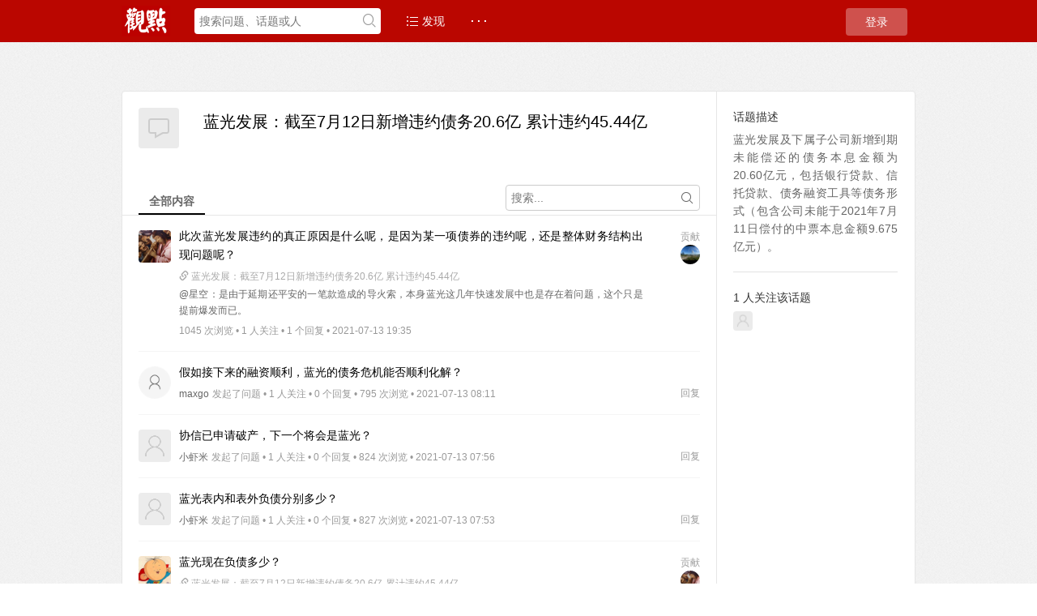

--- FILE ---
content_type: text/html; charset=UTF-8
request_url: https://groupchat.guandian.cn/?/topic/%E8%93%9D%E5%85%89%E5%8F%91%E5%B1%95%EF%BC%9A%E6%88%AA%E8%87%B37%E6%9C%8812%E6%97%A5%E6%96%B0%E5%A2%9E%E8%BF%9D%E7%BA%A6%E5%80%BA%E5%8A%A120.6%E4%BA%BF+%E7%B4%AF%E8%AE%A1%E8%BF%9D%E7%BA%A645.44%E4%BA%BF
body_size: 7394
content:
<!DOCTYPE html>
<html>
<head>
<meta content="text/html;charset=utf-8" http-equiv="Content-Type" />
<meta content="width=device-width, initial-scale=1.0, maximum-scale=1.0, user-scalable=no" name="viewport" />
<meta http-equiv="X-UA-Compatible" content="IE=edge,Chrome=1" />
<meta name="renderer" content="webkit" />
<title>蓝光发展：截至7月12日新增违约债务20.6亿 累计违约45.44亿 - 观点学徒问答</title>
<meta name="keywords" content="蓝光发展：截至7月12日新增违约债务20.6亿 累计违约45.44亿" />
<meta name="description" content="蓝光发展及下属子公司新增到期未能偿还的债务本息金额为20.60亿元，包括银行贷款、信托贷款、债务融资工具等债务形式（包含公司未能于2021年7月11日偿付的中票本息金额9.675亿元）。"  />
<base href="https://groupchat.guandian.cn/?/" /><!--[if IE]></base><![endif]-->
<link href="https://groupchat.guandian.cn/static/css/default/img/favicon.ico?v=20160523" rel="shortcut icon" type="image/x-icon" />

<link rel="stylesheet" type="text/css" href="https://groupchat.guandian.cn/static/css/bootstrap.css" />
<link rel="stylesheet" type="text/css" href="https://groupchat.guandian.cn/static/css/icon.css" />

<link href="https://groupchat.guandian.cn/static/css/default/common.css?v=20160523" rel="stylesheet" type="text/css" />
<link href="https://groupchat.guandian.cn/static/css/default/link.css?v=20160523" rel="stylesheet" type="text/css" />
<link href="https://groupchat.guandian.cn/static/js/plug_module/style.css?v=20160523" rel="stylesheet" type="text/css" />


<script type="text/javascript">
	var _6DC002C082BA958613C34BB8AD2ED857="";
	var G_POST_HASH=_6DC002C082BA958613C34BB8AD2ED857;
	var G_INDEX_SCRIPT = "?/";
	var G_SITE_NAME = "观点学徒问答";
	var G_BASE_URL = "https://groupchat.guandian.cn/?";
	var G_STATIC_URL = "https://groupchat.guandian.cn/static";
	var G_UPLOAD_URL = "http://groupchat.guandian.cn/uploads";
	var G_USER_ID = "";
	var G_USER_NAME = "";
	var G_UPLOAD_ENABLE = "N";
	var G_UNREAD_NOTIFICATION = 0;
	var G_NOTIFICATION_INTERVAL = 100000;
	var G_CAN_CREATE_TOPIC = "";
	var G_ADVANCED_EDITOR_ENABLE = "Y";
	var FILE_TYPES = "jpg,jpeg,png,gif,zip";


	</script>
<script src="https://groupchat.guandian.cn/static/js/jquery.2.js?v=20160523" type="text/javascript"></script>
<script src="https://groupchat.guandian.cn/static/js/jquery.form.js?v=20160523" type="text/javascript"></script>
<script src="https://groupchat.guandian.cn/static/js/plug_module/plug-in_module.js?v=20160523" type="text/javascript"></script>
<script src="https://groupchat.guandian.cn/static/js/aws.js?v=20160523" type="text/javascript"></script>
<script src="https://groupchat.guandian.cn/static/js/aw_template.js?v=20160523" type="text/javascript"></script>
<script src="https://groupchat.guandian.cn/static/js/app.js?v=20160523" type="text/javascript"></script>
<script type="text/javascript" src="https://groupchat.guandian.cn/static/js/compatibility.js"></script>
<!--[if lte IE 8]>
	<script type="text/javascript" src="https://groupchat.guandian.cn/static/js/respond.js"></script>
<![endif]-->
</head>
<noscript unselectable="on" id="noscript">
    <div class="aw-404 aw-404-wrap container">
        <img src="https://groupchat.guandian.cn/static/common/no-js.jpg">
        <p>你的浏览器禁用了JavaScript, 请开启后刷新浏览器获得更好的体验!</p>
    </div>
</noscript>
<body>
	<div class="aw-top-menu-wrap">
		<div class="container">
			<!-- logo -->
			<div class="aw-logo hidden-xs">
				<!-- <a href="https://groupchat.guandian.cn"></a> -->
				<a href="https://www.guandian.cn"></a>
			</div>
			<!-- end logo -->
			<!-- 搜索框 -->
			<div class="aw-search-box  hidden-xs hidden-sm">
				<form class="navbar-search" action="https://groupchat.guandian.cn/?/search/" id="global_search_form" method="post">
					<input class="form-control search-query" type="text" placeholder="搜索问题、话题或人" autocomplete="off" name="q" id="aw-search-query" />
					<span title="搜索" id="global_search_btns" onClick="$('#global_search_form').submit();"><i class="icon icon-search"></i></span>
					<div class="aw-dropdown">
						<div class="mod-body">
							<p class="title">输入关键字进行搜索</p>
							<ul class="aw-dropdown-list collapse"></ul>
							<p class="search"><span>搜索:</span><a onClick="$('#global_search_form').submit();"></a></p>
						</div>
						<div class="mod-footer">
							<a href="https://groupchat.guandian.cn/?/publish" onClick="$('#header_publish').click();" class="pull-right btn btn-mini btn-success publish">发起问题</a>
						</div>
					</div>
				</form>
			</div>
			<!-- end 搜索框 -->
			<!-- 导航 -->
			<div class="aw-top-nav navbar">
				<div class="navbar-header">
				  <button  class="navbar-toggle pull-left">
					<span class="icon-bar"></span>
					<span class="icon-bar"></span>
					<span class="icon-bar"></span>
				  </button>
				</div>
				<nav role="navigation" class="collapse navbar-collapse bs-navbar-collapse">
				  <ul class="nav navbar-nav">
										<li><a href="https://groupchat.guandian.cn" class=""><i class="icon icon-list"></i> 发现</a></li>

					<!-- <li><a href="https://groupchat.guandian.cn/?/question/" class="">问题</a></li>

					<li><a href="https://groupchat.guandian.cn/?/article/" class="">文章</a></li> -->

					<!-- <li><a href="https://groupchat.guandian.cn/?/topic/" class="active"><i class="icon icon-topic"></i> 话题</a></li> -->
															<li>
						<a style="font-weight:bold;">· · ·</a>
						<div class="dropdown-list pull-right">
							<ul id="extensions-nav-list">
																							</ul>
						</div>
					</li>
				  </ul>
				</nav>
			</div>
			<!-- end 导航 -->
			<!-- 用户栏 -->
			<div class="aw-user-nav">
				<!-- 登陆&注册栏 -->
									<a class="login btn btn-normal btn-primary" href="https://groupchat.guandian.cn/?/account/login/">登录</a>
													<!-- end 登陆&注册栏 -->
			</div>
			<!-- end 用户栏 -->
			<!-- 发起 -->
						<!-- end 发起 -->
		</div>
	</div>
	

<div class="aw-container-wrap">
	<div class="container">
		<div class="row">
			<div class="col-sm-12">
				<div class="aw-global-tips">
									</div>
			</div>
		</div>
	</div>

	<div class="container">
		<div class="row">
			<div class="aw-content-wrap clearfix">
				<div class="col-sm-12 col-md-9 aw-main-content">
					<div class="aw-mod aw-topic-detail-title">
						<div class="mod-body">
							<img src="https://groupchat.guandian.cn/static/common/topic-mid-img.png" alt="蓝光发展：截至7月12日新增违约债务20.6亿 累计违约45.44亿" />
							<h2 class="pull-left"><a href="https://www.guandian.cn/api.php?op=get_article_url&id=266173" target=_blank>蓝光发展：截至7月12日新增违约债务20.6亿 累计违约45.44亿</a> </h2>
							<div class="aw-topic-operate text-color-999">
															</div>
						</div>
					</div>

					<div class="aw-mod aw-topic-list-mod">
						<div class="mod-head">
							<div class="tabbable">
								<!-- tab 切换 -->
								<ul class="nav nav-tabs aw-nav-tabs hidden-xs">
									<li class="active"><a href="#all" data-toggle="tab">全部内容</a></li>
<!--**
									<li><a href="#best_answers" data-toggle="tab">精华</a></li>
																		<li><a href="#recommend" data-toggle="tab">推荐</a></li>
																											<li><a href="#questions" data-toggle="tab">问题</a></li>
																											<li><a href="#favorite" id="i_favorite" data-toggle="tab" style="display:none">我的收藏</a></li>

									<li><a href="#about" id="i_about" data-toggle="tab">关于话题</a></li>
**-->
									<div class="aw-search-bar pull-right hidden-xs">
										<i class="icon icon-search"></i>
										<input type="text" id="question-input" class="search-query form-control" placeholder="搜索...">
										<div class="aw-dropdown">
											<p class="title">没有找到相关结果</p>
											<ul class="aw-dropdown-list"></ul>
										</div>
									</div>
								</ul>
								<!-- end tab 切换 -->
							</div>
						</div>

						<div class="mod-body">
							<!-- tab 切换内容 -->
							<div class="tab-content">
								<div class="tab-pane active" id="all">
									<!-- 推荐问题 -->
																		<!-- end 推荐问题 -->
									<div class="aw-mod">
										<div class="mod-body">
											<div class="aw-common-list" id="c_all_list">
												

<div class="aw-item " data-topic-id="13483,">
	<a class="aw-user-name hidden-xs" data-id="5528" href="https://groupchat.guandian.cn/?/people/小衡" rel="nofollow" style="width:40px;"><img src="http://groupchat.guandian.cn/uploads/avatar/000/00/55/28_avatar_max.jpg" alt="" /></a>	<div class="aw-question-content">
		<h4>
						<a href="https://groupchat.guandian.cn/?/question/38389">此次蓝光发展违约的真正原因是什么呢，是因为某一项债券的违约呢，还是整体财务结构出现问题呢？</a>
					</h4>

				<h4><span class="topic-tag"><a href="http://groupchat.guandian.cn/?/topic/%E8%93%9D%E5%85%89%E5%8F%91%E5%B1%95%EF%BC%9A%E6%88%AA%E8%87%B37%E6%9C%8812%E6%97%A5%E6%96%B0%E5%A2%9E%E8%BF%9D%E7%BA%A6%E5%80%BA%E5%8A%A120.6%E4%BA%BF+%E7%B4%AF%E8%AE%A1%E8%BF%9D%E7%BA%A645.44%E4%BA%BF" class="text" style="padding-left:0;"><i class="glyphicon glyphicon-link"></i> 蓝光发展：截至7月12日新增违约债务20.6亿 累计违约45.44亿</a></span></h4>
		<h4 style="clear:both;font-size:12px;"><a href="https://groupchat.guandian.cn/?/people/星空" class="aw-user-name" data-id="167">@星空</a>：是由于延期还平安的一笔款造成的导火索，本身蓝光这几年快速发展中也是存在着问题，这个只是提前爆发而已。</h4>
		
				<div class="pull-right hidden-xs contribute">
			<span class="pull-right text-color-999">贡献</span>
		    		    <a class="aw-user-name" data-id="167" href="https://groupchat.guandian.cn/?/people/星空" rel="nofollow"><img src="http://groupchat.guandian.cn/uploads/avatar/000/00/01/67_avatar_mid.jpg" alt="" /></a>
		    		</div>
		
		<p>
												
				<span class="text-color-999">1045 次浏览 • 1 人关注 • 1 个回复 • 2021-07-13 19:35				</span>
									<span class="text-color-999 related-topic collapse"> • 来自相关话题</span>
		</p>

			</div>
</div>
<div class="aw-item active" data-topic-id="13483,">
	<a class="aw-user-name hidden-xs" data-id="5538" href="https://groupchat.guandian.cn/?/people/maxgo" rel="nofollow" style="width:40px;"><img src="http://groupchat.guandian.cn/uploads/avatar/000/00/55/38_avatar_max.jpg" alt="" /></a>	<div class="aw-question-content">
		<h4>
						<a href="https://groupchat.guandian.cn/?/question/38387">假如接下来的融资顺利，蓝光的债务危机能否顺利化解？</a>
					</h4>

		
				<a href="https://groupchat.guandian.cn/?/question/38387#!answer_form" class="pull-right text-color-999">回复</a>
		
		<p>
																<a href="https://groupchat.guandian.cn/?/people/maxgo" class="aw-user-name">maxgo</a>				<span class="text-color-999">发起了问题 • 1 人关注 • 0 个回复 • 795 次浏览 • 2021-07-13 08:11				</span>
									<span class="text-color-999 related-topic collapse"> • 来自相关话题</span>
		</p>

			</div>
</div>
<div class="aw-item active" data-topic-id="13483,">
	<a class="aw-user-name hidden-xs" data-id="83" href="https://groupchat.guandian.cn/?/people/小虾米" rel="nofollow" style="width:40px;"><img src="https://groupchat.guandian.cn/static/common/avatar-max-img.png" alt="" /></a>	<div class="aw-question-content">
		<h4>
						<a href="https://groupchat.guandian.cn/?/question/38386">协信已申请破产，下一个将会是蓝光？</a>
					</h4>

		
				<a href="https://groupchat.guandian.cn/?/question/38386#!answer_form" class="pull-right text-color-999">回复</a>
		
		<p>
																<a href="https://groupchat.guandian.cn/?/people/小虾米" class="aw-user-name">小虾米</a>				<span class="text-color-999">发起了问题 • 1 人关注 • 0 个回复 • 824 次浏览 • 2021-07-13 07:56				</span>
									<span class="text-color-999 related-topic collapse"> • 来自相关话题</span>
		</p>

			</div>
</div>
<div class="aw-item active" data-topic-id="13483,">
	<a class="aw-user-name hidden-xs" data-id="83" href="https://groupchat.guandian.cn/?/people/小虾米" rel="nofollow" style="width:40px;"><img src="https://groupchat.guandian.cn/static/common/avatar-max-img.png" alt="" /></a>	<div class="aw-question-content">
		<h4>
						<a href="https://groupchat.guandian.cn/?/question/38385">蓝光表内和表外负债分别多少？</a>
					</h4>

		
				<a href="https://groupchat.guandian.cn/?/question/38385#!answer_form" class="pull-right text-color-999">回复</a>
		
		<p>
																<a href="https://groupchat.guandian.cn/?/people/小虾米" class="aw-user-name">小虾米</a>				<span class="text-color-999">发起了问题 • 1 人关注 • 0 个回复 • 827 次浏览 • 2021-07-13 07:53				</span>
									<span class="text-color-999 related-topic collapse"> • 来自相关话题</span>
		</p>

			</div>
</div>
<div class="aw-item " data-topic-id="13483,">
	<a class="aw-user-name hidden-xs" data-id="3149" href="https://groupchat.guandian.cn/?/people/自由在高处" rel="nofollow" style="width:40px;"><img src="http://groupchat.guandian.cn/uploads/avatar/000/00/31/49_avatar_max.jpg" alt="" /></a>	<div class="aw-question-content">
		<h4>
						<a href="https://groupchat.guandian.cn/?/question/38375">蓝光现在负债多少？</a>
					</h4>

				<h4><span class="topic-tag"><a href="http://groupchat.guandian.cn/?/topic/%E8%93%9D%E5%85%89%E5%8F%91%E5%B1%95%EF%BC%9A%E6%88%AA%E8%87%B37%E6%9C%8812%E6%97%A5%E6%96%B0%E5%A2%9E%E8%BF%9D%E7%BA%A6%E5%80%BA%E5%8A%A120.6%E4%BA%BF+%E7%B4%AF%E8%AE%A1%E8%BF%9D%E7%BA%A645.44%E4%BA%BF" class="text" style="padding-left:0;"><i class="glyphicon glyphicon-link"></i> 蓝光发展：截至7月12日新增违约债务20.6亿 累计违约45.44亿</a></span></h4>
		<h4 style="clear:both;font-size:12px;"><a href="https://groupchat.guandian.cn/?/people/小衡" class="aw-user-name" data-id="5528">@小衡</a>：最新一期报告显示，蓝光发展的负债合计为2194.2亿元，资产负债率为82.35%</h4>
		
				<div class="pull-right hidden-xs contribute">
			<span class="pull-right text-color-999">贡献</span>
		    		    <a class="aw-user-name" data-id="5528" href="https://groupchat.guandian.cn/?/people/小衡" rel="nofollow"><img src="http://groupchat.guandian.cn/uploads/avatar/000/00/55/28_avatar_mid.jpg" alt="" /></a>
		    		</div>
		
		<p>
												
				<span class="text-color-999">1108 次浏览 • 1 人关注 • 1 个回复 • 2021-07-13 13:36				</span>
									<span class="text-color-999 related-topic collapse"> • 来自相关话题</span>
		</p>

			</div>
</div>
<div class="aw-item " data-topic-id="13483,">
	<a class="aw-user-name hidden-xs" data-id="110" href="https://groupchat.guandian.cn/?/people/chengg2" rel="nofollow" style="width:40px;"><img src="http://groupchat.guandian.cn/uploads/avatar/000/00/01/10_avatar_max.jpg" alt="" /></a>	<div class="aw-question-content">
		<h4>
						<a href="https://groupchat.guandian.cn/?/question/38384">蓝光最后会被清盘吗？</a>
					</h4>

				<h4><span class="topic-tag"><a href="http://groupchat.guandian.cn/?/topic/%E8%93%9D%E5%85%89%E5%8F%91%E5%B1%95%EF%BC%9A%E6%88%AA%E8%87%B37%E6%9C%8812%E6%97%A5%E6%96%B0%E5%A2%9E%E8%BF%9D%E7%BA%A6%E5%80%BA%E5%8A%A120.6%E4%BA%BF+%E7%B4%AF%E8%AE%A1%E8%BF%9D%E7%BA%A645.44%E4%BA%BF" class="text" style="padding-left:0;"><i class="glyphicon glyphicon-link"></i> 蓝光发展：截至7月12日新增违约债务20.6亿 累计违约45.44亿</a></span></h4>
		<h4 style="clear:both;font-size:12px;"><a href="https://groupchat.guandian.cn/?/people/PPTK" class="aw-user-name" data-id="5537">@PPTK</a>：最后实在还不了债务，才会启动破产清算，或是由其他企业接盘，目前来说清盘几率还是较小。</h4>
		
				<div class="pull-right hidden-xs contribute">
			<span class="pull-right text-color-999">贡献</span>
		    		    <a class="aw-user-name" data-id="5522" href="https://groupchat.guandian.cn/?/people/%E8%BF%99%E4%B8%AA%E4%BA%BA%E6%98%AF%E8%B0%81" rel="nofollow"><img src="https://groupchat.guandian.cn/static/common/avatar-mid-img.png" alt="" /></a>
		    		    <a class="aw-user-name" data-id="5537" href="https://groupchat.guandian.cn/?/people/PPTK" rel="nofollow"><img src="https://groupchat.guandian.cn/static/common/avatar-mid-img.png" alt="" /></a>
		    		</div>
		
		<p>
												
				<span class="text-color-999">1027 次浏览 • 1 人关注 • 2 个回复 • 2021-07-13 13:36				</span>
									<span class="text-color-999 related-topic collapse"> • 来自相关话题</span>
		</p>

			</div>
</div>
<div class="aw-item " data-topic-id="13483,">
	<a class="aw-user-name hidden-xs" data-id="145" href="https://groupchat.guandian.cn/?/people/超人的蜗牛壳" rel="nofollow" style="width:40px;"><img src="http://groupchat.guandian.cn/uploads/avatar/000/00/01/45_avatar_max.jpg" alt="" /></a>	<div class="aw-question-content">
		<h4>
						<a href="https://groupchat.guandian.cn/?/question/38357">对比华夏幸福，这蓝光发展的债务规模算大吗？占比如何</a>
					</h4>

				<h4><span class="topic-tag"><a href="http://groupchat.guandian.cn/?/topic/%E8%93%9D%E5%85%89%E5%8F%91%E5%B1%95%EF%BC%9A%E6%88%AA%E8%87%B37%E6%9C%8812%E6%97%A5%E6%96%B0%E5%A2%9E%E8%BF%9D%E7%BA%A6%E5%80%BA%E5%8A%A120.6%E4%BA%BF+%E7%B4%AF%E8%AE%A1%E8%BF%9D%E7%BA%A645.44%E4%BA%BF" class="text" style="padding-left:0;"><i class="glyphicon glyphicon-link"></i> 蓝光发展：截至7月12日新增违约债务20.6亿 累计违约45.44亿</a></span></h4>
		<h4 style="clear:both;font-size:12px;"><a href="https://groupchat.guandian.cn/?/people/77吃吃吃" class="aw-user-name" data-id="5438">@77吃吃吃</a>：华夏幸福流动性出现阶段性紧张，近期公司及下属子公司新增未能如期偿还银行贷款、信托贷款等债务形式的债务本息金额为64.49亿元。</h4>
		
				<div class="pull-right hidden-xs contribute">
			<span class="pull-right text-color-999">贡献</span>
		    		    <a class="aw-user-name" data-id="154" href="https://groupchat.guandian.cn/?/people/熊软妹" rel="nofollow"><img src="http://groupchat.guandian.cn/uploads/avatar/000/00/01/54_avatar_mid.jpg" alt="" /></a>
		    		    <a class="aw-user-name" data-id="5438" href="https://groupchat.guandian.cn/?/people/77吃吃吃" rel="nofollow"><img src="http://groupchat.guandian.cn/uploads/avatar/000/00/54/38_avatar_mid.jpg" alt="" /></a>
		    		</div>
		
		<p>
												
				<span class="text-color-999">835 次浏览 • 1 人关注 • 2 个回复 • 2021-07-12 23:37				</span>
									<span class="text-color-999 related-topic collapse"> • 来自相关话题</span>
		</p>

			</div>
</div>
<div class="aw-item " data-topic-id="13483,">
	<a class="aw-user-name hidden-xs" data-id="144" href="https://groupchat.guandian.cn/?/people/西瓜乱太郎" rel="nofollow" style="width:40px;"><img src="http://groupchat.guandian.cn/uploads/avatar/000/00/01/44_avatar_max.jpg" alt="" /></a>	<div class="aw-question-content">
		<h4>
						<a href="https://groupchat.guandian.cn/?/question/38382">接下来什么时候，蓝光还有哪些到期的债券比较着急要偿还？</a>
					</h4>

				<h4><span class="topic-tag"><a href="http://groupchat.guandian.cn/?/topic/%E8%93%9D%E5%85%89%E5%8F%91%E5%B1%95%EF%BC%9A%E6%88%AA%E8%87%B37%E6%9C%8812%E6%97%A5%E6%96%B0%E5%A2%9E%E8%BF%9D%E7%BA%A6%E5%80%BA%E5%8A%A120.6%E4%BA%BF+%E7%B4%AF%E8%AE%A1%E8%BF%9D%E7%BA%A645.44%E4%BA%BF" class="text" style="padding-left:0;"><i class="glyphicon glyphicon-link"></i> 蓝光发展：截至7月12日新增违约债务20.6亿 累计违约45.44亿</a></span></h4>
		<h4 style="clear:both;font-size:12px;"><a href="https://groupchat.guandian.cn/?/people/maxgo" class="aw-user-name" data-id="5538">@maxgo</a>：截至目前蓝光发展债券存续规模105.34亿元，关联ABS当前存续规模3.17亿元，其中将有27亿债券将在7月内到期。此外，目前蓝光发展还存续3期美元债，存续规模10.5亿美元，其中7.5亿美元债券将于明年1月到期。</h4>
		
				<div class="pull-right hidden-xs contribute">
			<span class="pull-right text-color-999">贡献</span>
		    		    <a class="aw-user-name" data-id="5538" href="https://groupchat.guandian.cn/?/people/maxgo" rel="nofollow"><img src="http://groupchat.guandian.cn/uploads/avatar/000/00/55/38_avatar_mid.jpg" alt="" /></a>
		    		</div>
		
		<p>
												
				<span class="text-color-999">854 次浏览 • 1 人关注 • 1 个回复 • 2021-07-13 19:36				</span>
									<span class="text-color-999 related-topic collapse"> • 来自相关话题</span>
		</p>

			</div>
</div>
<div class="aw-item " data-topic-id="13483,">
	<a class="aw-user-name hidden-xs" data-id="655" href="https://groupchat.guandian.cn/?/people/一博" rel="nofollow" style="width:40px;"><img src="http://groupchat.guandian.cn/uploads/avatar/000/00/06/55_avatar_max.jpg" alt="" /></a>	<div class="aw-question-content">
		<h4>
						<a href="https://groupchat.guandian.cn/?/question/38377">蓝光现在销售的怎么样？有多少土储？</a>
					</h4>

				<h4><span class="topic-tag"><a href="http://groupchat.guandian.cn/?/topic/%E8%93%9D%E5%85%89%E5%8F%91%E5%B1%95%EF%BC%9A%E6%88%AA%E8%87%B37%E6%9C%8812%E6%97%A5%E6%96%B0%E5%A2%9E%E8%BF%9D%E7%BA%A6%E5%80%BA%E5%8A%A120.6%E4%BA%BF+%E7%B4%AF%E8%AE%A1%E8%BF%9D%E7%BA%A645.44%E4%BA%BF" class="text" style="padding-left:0;"><i class="glyphicon glyphicon-link"></i> 蓝光发展：截至7月12日新增违约债务20.6亿 累计违约45.44亿</a></span></h4>
		<h4 style="clear:both;font-size:12px;"><a href="https://groupchat.guandian.cn/?/people/砺剑" class="aw-user-name" data-id="3248">@砺剑</a>：蓝光发展2020年房地产销售额1035.36亿元，今年一季度房地产销售252.19亿元，同比增长 132.54%；目前蓝光在成都区域比较强势，待开发土地面积最高的华中区域，毛利率却没有保障。</h4>
		
				<div class="pull-right hidden-xs contribute">
			<span class="pull-right text-color-999">贡献</span>
		    		    <a class="aw-user-name" data-id="3248" href="https://groupchat.guandian.cn/?/people/砺剑" rel="nofollow"><img src="http://groupchat.guandian.cn/uploads/avatar/000/00/32/48_avatar_mid.jpg" alt="" /></a>
		    		</div>
		
		<p>
												
				<span class="text-color-999">1023 次浏览 • 1 人关注 • 1 个回复 • 2021-07-12 23:49				</span>
									<span class="text-color-999 related-topic collapse"> • 来自相关话题</span>
		</p>

			</div>
</div>
<div class="aw-item " data-topic-id="13483,">
	<a class="aw-user-name hidden-xs" data-id="2048" href="https://groupchat.guandian.cn/?/people/Ly" rel="nofollow" style="width:40px;"><img src="https://groupchat.guandian.cn/static/common/avatar-max-img.png" alt="" /></a>	<div class="aw-question-content">
		<h4>
						<a href="https://groupchat.guandian.cn/?/question/38358">蓝光的债务窟窿估计有多大？</a>
					</h4>

				<h4><span class="topic-tag"><a href="http://groupchat.guandian.cn/?/topic/%E8%93%9D%E5%85%89%E5%8F%91%E5%B1%95%EF%BC%9A%E6%88%AA%E8%87%B37%E6%9C%8812%E6%97%A5%E6%96%B0%E5%A2%9E%E8%BF%9D%E7%BA%A6%E5%80%BA%E5%8A%A120.6%E4%BA%BF+%E7%B4%AF%E8%AE%A1%E8%BF%9D%E7%BA%A645.44%E4%BA%BF" class="text" style="padding-left:0;"><i class="glyphicon glyphicon-link"></i> 蓝光发展：截至7月12日新增违约债务20.6亿 累计违约45.44亿</a></span></h4>
		<h4 style="clear:both;font-size:12px;"><a href="https://groupchat.guandian.cn/?/people/%E6%B8%9D%E7%BC%98" class="aw-user-name" data-id="707">@渝缘</a>：表内的债务已发2000多亿，表外的债务就不清楚。</h4>
		
				<div class="pull-right hidden-xs contribute">
			<span class="pull-right text-color-999">贡献</span>
		    		    <a class="aw-user-name" data-id="119" href="https://groupchat.guandian.cn/?/people/桃谷六仙-桃根仙" rel="nofollow"><img src="http://groupchat.guandian.cn/uploads/avatar/000/00/01/19_avatar_mid.jpg" alt="" /></a>
		    		    <a class="aw-user-name" data-id="707" href="https://groupchat.guandian.cn/?/people/%E6%B8%9D%E7%BC%98" rel="nofollow"><img src="https://groupchat.guandian.cn/static/common/avatar-mid-img.png" alt="" /></a>
		    		</div>
		
		<p>
												
				<span class="text-color-999">1035 次浏览 • 1 人关注 • 2 个回复 • 2021-07-13 12:55				</span>
									<span class="text-color-999 related-topic collapse"> • 来自相关话题</span>
		</p>

			</div>
</div>
<div class="aw-item active" data-topic-id="13483,">
	<a class="aw-user-name hidden-xs" data-id="707" href="https://groupchat.guandian.cn/?/people/%E6%B8%9D%E7%BC%98" rel="nofollow" style="width:40px;"><img src="https://groupchat.guandian.cn/static/common/avatar-max-img.png" alt="" /></a>	<div class="aw-question-content">
		<h4>
						<a href="https://groupchat.guandian.cn/?/question/38352">蓝光债务问题有解决方案吗？</a>
					</h4>

		
				<a href="https://groupchat.guandian.cn/?/question/38352#!answer_form" class="pull-right text-color-999">回复</a>
		
		<p>
																<a href="https://groupchat.guandian.cn/?/people/%E6%B8%9D%E7%BC%98" class="aw-user-name">渝缘</a>				<span class="text-color-999">发起了问题 • 1 人关注 • 0 个回复 • 856 次浏览 • 2021-07-12 20:14				</span>
									<span class="text-color-999 related-topic collapse"> • 来自相关话题</span>
		</p>

			</div>
</div>
											</div>
										</div>
										<div class="mod-footer">
											<a class="aw-load-more-content" id="c_all_more" auto-load="false">
												<span>更多...</span>
											</a>
										</div>
									</div>
								</div>

								<div class="tab-pane" id="best_answers">
									<div class="aw-feed-list" id="c_best_question_list">
										<div class="mod-body">
																					</div>
										<div class="mod-footer">
											<a class="aw-load-more-content" id="bp_best_question_more" auto-load="false">
												<span>更多...</span>
											</a>
										</div>
									</div>
								</div>

								<div class="tab-pane" id="recommend">
									<div class="aw-mod">
										<div class="mod-body">
											<div class="aw-common-list" id="c_recommend_list">
																							</div>
										</div>
										<div class="mod-footer">
											<a class="aw-load-more-content" id="c_recommend_more" auto-load="false">
												<span>更多...</span>
											</a>
										</div>
									</div>
								</div>

								<div class="tab-pane" id="questions">
									<div class="aw-mod">
										<div class="mod-body">
											<div class="aw-common-list" id="c_question_list">
												

<div class="aw-item " data-topic-id="13483,">
	<a class="aw-user-name hidden-xs" data-id="5528" href="https://groupchat.guandian.cn/?/people/小衡" rel="nofollow" style="width:40px;"><img src="http://groupchat.guandian.cn/uploads/avatar/000/00/55/28_avatar_max.jpg" alt="" /></a>	<div class="aw-question-content">
		<h4>
						<a href="https://groupchat.guandian.cn/?/question/38389">此次蓝光发展违约的真正原因是什么呢，是因为某一项债券的违约呢，还是整体财务结构出现问题呢？</a>
					</h4>

				<h4><span class="topic-tag"><a href="http://groupchat.guandian.cn/?/topic/%E8%93%9D%E5%85%89%E5%8F%91%E5%B1%95%EF%BC%9A%E6%88%AA%E8%87%B37%E6%9C%8812%E6%97%A5%E6%96%B0%E5%A2%9E%E8%BF%9D%E7%BA%A6%E5%80%BA%E5%8A%A120.6%E4%BA%BF+%E7%B4%AF%E8%AE%A1%E8%BF%9D%E7%BA%A645.44%E4%BA%BF" class="text" style="padding-left:0;"><i class="glyphicon glyphicon-link"></i> 蓝光发展：截至7月12日新增违约债务20.6亿 累计违约45.44亿</a></span></h4>
		<h4 style="clear:both;font-size:12px;"><a href="https://groupchat.guandian.cn/?/people/星空" class="aw-user-name" data-id="167">@星空</a>：是由于延期还平安的一笔款造成的导火索，本身蓝光这几年快速发展中也是存在着问题，这个只是提前爆发而已。</h4>
		
				<a href="https://groupchat.guandian.cn/?/question/38389#!answer_form" class="pull-right text-color-999">回复</a>
		
		<p>
												
				<span class="text-color-999">1045 次浏览 • 1 人关注 • 1 个回复 • 2021-07-13 19:35				</span>
									<span class="text-color-999 related-topic collapse"> • 来自相关话题</span>
		</p>

			</div>
</div>
<div class="aw-item active" data-topic-id="13483,">
	<a class="aw-user-name hidden-xs" data-id="5538" href="https://groupchat.guandian.cn/?/people/maxgo" rel="nofollow" style="width:40px;"><img src="http://groupchat.guandian.cn/uploads/avatar/000/00/55/38_avatar_max.jpg" alt="" /></a>	<div class="aw-question-content">
		<h4>
						<a href="https://groupchat.guandian.cn/?/question/38387">假如接下来的融资顺利，蓝光的债务危机能否顺利化解？</a>
					</h4>

		
				<a href="https://groupchat.guandian.cn/?/question/38387#!answer_form" class="pull-right text-color-999">回复</a>
		
		<p>
																<a href="https://groupchat.guandian.cn/?/people/maxgo" class="aw-user-name">maxgo</a>				<span class="text-color-999">发起了问题 • 1 人关注 • 0 个回复 • 795 次浏览 • 2021-07-13 08:11				</span>
									<span class="text-color-999 related-topic collapse"> • 来自相关话题</span>
		</p>

			</div>
</div>
<div class="aw-item active" data-topic-id="13483,">
	<a class="aw-user-name hidden-xs" data-id="83" href="https://groupchat.guandian.cn/?/people/小虾米" rel="nofollow" style="width:40px;"><img src="https://groupchat.guandian.cn/static/common/avatar-max-img.png" alt="" /></a>	<div class="aw-question-content">
		<h4>
						<a href="https://groupchat.guandian.cn/?/question/38386">协信已申请破产，下一个将会是蓝光？</a>
					</h4>

		
				<a href="https://groupchat.guandian.cn/?/question/38386#!answer_form" class="pull-right text-color-999">回复</a>
		
		<p>
																<a href="https://groupchat.guandian.cn/?/people/小虾米" class="aw-user-name">小虾米</a>				<span class="text-color-999">发起了问题 • 1 人关注 • 0 个回复 • 824 次浏览 • 2021-07-13 07:56				</span>
									<span class="text-color-999 related-topic collapse"> • 来自相关话题</span>
		</p>

			</div>
</div>
<div class="aw-item active" data-topic-id="13483,">
	<a class="aw-user-name hidden-xs" data-id="83" href="https://groupchat.guandian.cn/?/people/小虾米" rel="nofollow" style="width:40px;"><img src="https://groupchat.guandian.cn/static/common/avatar-max-img.png" alt="" /></a>	<div class="aw-question-content">
		<h4>
						<a href="https://groupchat.guandian.cn/?/question/38385">蓝光表内和表外负债分别多少？</a>
					</h4>

		
				<a href="https://groupchat.guandian.cn/?/question/38385#!answer_form" class="pull-right text-color-999">回复</a>
		
		<p>
																<a href="https://groupchat.guandian.cn/?/people/小虾米" class="aw-user-name">小虾米</a>				<span class="text-color-999">发起了问题 • 1 人关注 • 0 个回复 • 827 次浏览 • 2021-07-13 07:53				</span>
									<span class="text-color-999 related-topic collapse"> • 来自相关话题</span>
		</p>

			</div>
</div>
<div class="aw-item " data-topic-id="13483,">
	<a class="aw-user-name hidden-xs" data-id="3149" href="https://groupchat.guandian.cn/?/people/自由在高处" rel="nofollow" style="width:40px;"><img src="http://groupchat.guandian.cn/uploads/avatar/000/00/31/49_avatar_max.jpg" alt="" /></a>	<div class="aw-question-content">
		<h4>
						<a href="https://groupchat.guandian.cn/?/question/38375">蓝光现在负债多少？</a>
					</h4>

				<h4><span class="topic-tag"><a href="http://groupchat.guandian.cn/?/topic/%E8%93%9D%E5%85%89%E5%8F%91%E5%B1%95%EF%BC%9A%E6%88%AA%E8%87%B37%E6%9C%8812%E6%97%A5%E6%96%B0%E5%A2%9E%E8%BF%9D%E7%BA%A6%E5%80%BA%E5%8A%A120.6%E4%BA%BF+%E7%B4%AF%E8%AE%A1%E8%BF%9D%E7%BA%A645.44%E4%BA%BF" class="text" style="padding-left:0;"><i class="glyphicon glyphicon-link"></i> 蓝光发展：截至7月12日新增违约债务20.6亿 累计违约45.44亿</a></span></h4>
		<h4 style="clear:both;font-size:12px;"><a href="https://groupchat.guandian.cn/?/people/小衡" class="aw-user-name" data-id="5528">@小衡</a>：最新一期报告显示，蓝光发展的负债合计为2194.2亿元，资产负债率为82.35%</h4>
		
				<a href="https://groupchat.guandian.cn/?/question/38375#!answer_form" class="pull-right text-color-999">回复</a>
		
		<p>
												
				<span class="text-color-999">1108 次浏览 • 1 人关注 • 1 个回复 • 2021-07-13 13:36				</span>
									<span class="text-color-999 related-topic collapse"> • 来自相关话题</span>
		</p>

			</div>
</div>
<div class="aw-item " data-topic-id="13483,">
	<a class="aw-user-name hidden-xs" data-id="110" href="https://groupchat.guandian.cn/?/people/chengg2" rel="nofollow" style="width:40px;"><img src="http://groupchat.guandian.cn/uploads/avatar/000/00/01/10_avatar_max.jpg" alt="" /></a>	<div class="aw-question-content">
		<h4>
						<a href="https://groupchat.guandian.cn/?/question/38384">蓝光最后会被清盘吗？</a>
					</h4>

				<h4><span class="topic-tag"><a href="http://groupchat.guandian.cn/?/topic/%E8%93%9D%E5%85%89%E5%8F%91%E5%B1%95%EF%BC%9A%E6%88%AA%E8%87%B37%E6%9C%8812%E6%97%A5%E6%96%B0%E5%A2%9E%E8%BF%9D%E7%BA%A6%E5%80%BA%E5%8A%A120.6%E4%BA%BF+%E7%B4%AF%E8%AE%A1%E8%BF%9D%E7%BA%A645.44%E4%BA%BF" class="text" style="padding-left:0;"><i class="glyphicon glyphicon-link"></i> 蓝光发展：截至7月12日新增违约债务20.6亿 累计违约45.44亿</a></span></h4>
		<h4 style="clear:both;font-size:12px;"><a href="https://groupchat.guandian.cn/?/people/PPTK" class="aw-user-name" data-id="5537">@PPTK</a>：最后实在还不了债务，才会启动破产清算，或是由其他企业接盘，目前来说清盘几率还是较小。</h4>
		
				<a href="https://groupchat.guandian.cn/?/question/38384#!answer_form" class="pull-right text-color-999">回复</a>
		
		<p>
												
				<span class="text-color-999">1027 次浏览 • 1 人关注 • 2 个回复 • 2021-07-13 13:36				</span>
									<span class="text-color-999 related-topic collapse"> • 来自相关话题</span>
		</p>

			</div>
</div>
<div class="aw-item " data-topic-id="13483,">
	<a class="aw-user-name hidden-xs" data-id="145" href="https://groupchat.guandian.cn/?/people/超人的蜗牛壳" rel="nofollow" style="width:40px;"><img src="http://groupchat.guandian.cn/uploads/avatar/000/00/01/45_avatar_max.jpg" alt="" /></a>	<div class="aw-question-content">
		<h4>
						<a href="https://groupchat.guandian.cn/?/question/38357">对比华夏幸福，这蓝光发展的债务规模算大吗？占比如何</a>
					</h4>

				<h4><span class="topic-tag"><a href="http://groupchat.guandian.cn/?/topic/%E8%93%9D%E5%85%89%E5%8F%91%E5%B1%95%EF%BC%9A%E6%88%AA%E8%87%B37%E6%9C%8812%E6%97%A5%E6%96%B0%E5%A2%9E%E8%BF%9D%E7%BA%A6%E5%80%BA%E5%8A%A120.6%E4%BA%BF+%E7%B4%AF%E8%AE%A1%E8%BF%9D%E7%BA%A645.44%E4%BA%BF" class="text" style="padding-left:0;"><i class="glyphicon glyphicon-link"></i> 蓝光发展：截至7月12日新增违约债务20.6亿 累计违约45.44亿</a></span></h4>
		<h4 style="clear:both;font-size:12px;"><a href="https://groupchat.guandian.cn/?/people/77吃吃吃" class="aw-user-name" data-id="5438">@77吃吃吃</a>：华夏幸福流动性出现阶段性紧张，近期公司及下属子公司新增未能如期偿还银行贷款、信托贷款等债务形式的债务本息金额为64.49亿元。</h4>
		
				<a href="https://groupchat.guandian.cn/?/question/38357#!answer_form" class="pull-right text-color-999">回复</a>
		
		<p>
												
				<span class="text-color-999">835 次浏览 • 1 人关注 • 2 个回复 • 2021-07-12 23:37				</span>
									<span class="text-color-999 related-topic collapse"> • 来自相关话题</span>
		</p>

			</div>
</div>
<div class="aw-item " data-topic-id="13483,">
	<a class="aw-user-name hidden-xs" data-id="144" href="https://groupchat.guandian.cn/?/people/西瓜乱太郎" rel="nofollow" style="width:40px;"><img src="http://groupchat.guandian.cn/uploads/avatar/000/00/01/44_avatar_max.jpg" alt="" /></a>	<div class="aw-question-content">
		<h4>
						<a href="https://groupchat.guandian.cn/?/question/38382">接下来什么时候，蓝光还有哪些到期的债券比较着急要偿还？</a>
					</h4>

				<h4><span class="topic-tag"><a href="http://groupchat.guandian.cn/?/topic/%E8%93%9D%E5%85%89%E5%8F%91%E5%B1%95%EF%BC%9A%E6%88%AA%E8%87%B37%E6%9C%8812%E6%97%A5%E6%96%B0%E5%A2%9E%E8%BF%9D%E7%BA%A6%E5%80%BA%E5%8A%A120.6%E4%BA%BF+%E7%B4%AF%E8%AE%A1%E8%BF%9D%E7%BA%A645.44%E4%BA%BF" class="text" style="padding-left:0;"><i class="glyphicon glyphicon-link"></i> 蓝光发展：截至7月12日新增违约债务20.6亿 累计违约45.44亿</a></span></h4>
		<h4 style="clear:both;font-size:12px;"><a href="https://groupchat.guandian.cn/?/people/maxgo" class="aw-user-name" data-id="5538">@maxgo</a>：截至目前蓝光发展债券存续规模105.34亿元，关联ABS当前存续规模3.17亿元，其中将有27亿债券将在7月内到期。此外，目前蓝光发展还存续3期美元债，存续规模10.5亿美元，其中7.5亿美元债券将于明年1月到期。</h4>
		
				<a href="https://groupchat.guandian.cn/?/question/38382#!answer_form" class="pull-right text-color-999">回复</a>
		
		<p>
												
				<span class="text-color-999">854 次浏览 • 1 人关注 • 1 个回复 • 2021-07-13 19:36				</span>
									<span class="text-color-999 related-topic collapse"> • 来自相关话题</span>
		</p>

			</div>
</div>
<div class="aw-item " data-topic-id="13483,">
	<a class="aw-user-name hidden-xs" data-id="655" href="https://groupchat.guandian.cn/?/people/一博" rel="nofollow" style="width:40px;"><img src="http://groupchat.guandian.cn/uploads/avatar/000/00/06/55_avatar_max.jpg" alt="" /></a>	<div class="aw-question-content">
		<h4>
						<a href="https://groupchat.guandian.cn/?/question/38377">蓝光现在销售的怎么样？有多少土储？</a>
					</h4>

				<h4><span class="topic-tag"><a href="http://groupchat.guandian.cn/?/topic/%E8%93%9D%E5%85%89%E5%8F%91%E5%B1%95%EF%BC%9A%E6%88%AA%E8%87%B37%E6%9C%8812%E6%97%A5%E6%96%B0%E5%A2%9E%E8%BF%9D%E7%BA%A6%E5%80%BA%E5%8A%A120.6%E4%BA%BF+%E7%B4%AF%E8%AE%A1%E8%BF%9D%E7%BA%A645.44%E4%BA%BF" class="text" style="padding-left:0;"><i class="glyphicon glyphicon-link"></i> 蓝光发展：截至7月12日新增违约债务20.6亿 累计违约45.44亿</a></span></h4>
		<h4 style="clear:both;font-size:12px;"><a href="https://groupchat.guandian.cn/?/people/砺剑" class="aw-user-name" data-id="3248">@砺剑</a>：蓝光发展2020年房地产销售额1035.36亿元，今年一季度房地产销售252.19亿元，同比增长 132.54%；目前蓝光在成都区域比较强势，待开发土地面积最高的华中区域，毛利率却没有保障。</h4>
		
				<a href="https://groupchat.guandian.cn/?/question/38377#!answer_form" class="pull-right text-color-999">回复</a>
		
		<p>
												
				<span class="text-color-999">1023 次浏览 • 1 人关注 • 1 个回复 • 2021-07-12 23:49				</span>
									<span class="text-color-999 related-topic collapse"> • 来自相关话题</span>
		</p>

			</div>
</div>
<div class="aw-item " data-topic-id="13483,">
	<a class="aw-user-name hidden-xs" data-id="2048" href="https://groupchat.guandian.cn/?/people/Ly" rel="nofollow" style="width:40px;"><img src="https://groupchat.guandian.cn/static/common/avatar-max-img.png" alt="" /></a>	<div class="aw-question-content">
		<h4>
						<a href="https://groupchat.guandian.cn/?/question/38358">蓝光的债务窟窿估计有多大？</a>
					</h4>

				<h4><span class="topic-tag"><a href="http://groupchat.guandian.cn/?/topic/%E8%93%9D%E5%85%89%E5%8F%91%E5%B1%95%EF%BC%9A%E6%88%AA%E8%87%B37%E6%9C%8812%E6%97%A5%E6%96%B0%E5%A2%9E%E8%BF%9D%E7%BA%A6%E5%80%BA%E5%8A%A120.6%E4%BA%BF+%E7%B4%AF%E8%AE%A1%E8%BF%9D%E7%BA%A645.44%E4%BA%BF" class="text" style="padding-left:0;"><i class="glyphicon glyphicon-link"></i> 蓝光发展：截至7月12日新增违约债务20.6亿 累计违约45.44亿</a></span></h4>
		<h4 style="clear:both;font-size:12px;"><a href="https://groupchat.guandian.cn/?/people/%E6%B8%9D%E7%BC%98" class="aw-user-name" data-id="707">@渝缘</a>：表内的债务已发2000多亿，表外的债务就不清楚。</h4>
		
				<a href="https://groupchat.guandian.cn/?/question/38358#!answer_form" class="pull-right text-color-999">回复</a>
		
		<p>
												
				<span class="text-color-999">1035 次浏览 • 1 人关注 • 2 个回复 • 2021-07-13 12:55				</span>
									<span class="text-color-999 related-topic collapse"> • 来自相关话题</span>
		</p>

			</div>
</div>
<div class="aw-item active" data-topic-id="13483,">
	<a class="aw-user-name hidden-xs" data-id="707" href="https://groupchat.guandian.cn/?/people/%E6%B8%9D%E7%BC%98" rel="nofollow" style="width:40px;"><img src="https://groupchat.guandian.cn/static/common/avatar-max-img.png" alt="" /></a>	<div class="aw-question-content">
		<h4>
						<a href="https://groupchat.guandian.cn/?/question/38352">蓝光债务问题有解决方案吗？</a>
					</h4>

		
				<a href="https://groupchat.guandian.cn/?/question/38352#!answer_form" class="pull-right text-color-999">回复</a>
		
		<p>
																<a href="https://groupchat.guandian.cn/?/people/%E6%B8%9D%E7%BC%98" class="aw-user-name">渝缘</a>				<span class="text-color-999">发起了问题 • 1 人关注 • 0 个回复 • 856 次浏览 • 2021-07-12 20:14				</span>
									<span class="text-color-999 related-topic collapse"> • 来自相关话题</span>
		</p>

			</div>
</div>
											</div>
										</div>
										<div class="mod-footer">
											<a class="aw-load-more-content" id="c_question_more" auto-load="false">
												<span>更多...</span>
											</a>
										</div>
									</div>
								</div>

								<div class="tab-pane" id="articles">
									<!-- 动态首页&话题精华模块 -->
									<div class="aw-mod">
										<div class="mod-body">
											<div class="aw-common-list" id="c_articles_list">
																							</div>
										</div>
										<div class="mod-footer">
											<a class="aw-load-more-content" id="bp_articles_more" auto-load="false">
												<span>更多...</span>
											</a>
										</div>
									</div>
									<!-- end 动态首页&话题精华模块 -->
								</div>

								<div class="tab-pane" id="favorite">
									<!-- 动态首页&话题精华模块 -->
									<div class="aw-mod aw-feed-list" id="c_favorite_list"></div>
									<!-- end 动态首页&话题精华模块 -->

									<!-- 加载更多内容 -->
									<a class="aw-load-more-content" id="bp_favorite_more">
										<span>更多...</span>
									</a>
									<!-- end 加载更多内容 -->
								</div>

								<div class="tab-pane" id="about">
									<div class="aw-topic-detail-about text-color-666 markitup-box">
										蓝光发展及下属子公司新增到期未能偿还的债务本息金额为20.60亿元，包括银行贷款、信托贷款、债务融资工具等债务形式（包含公司未能于2021年7月11日偿付的中票本息金额9.675亿元）。									</div>
								</div>
							</div>
							<!-- end tab 切换内容 -->
						</div>
					</div>
				</div>

				<!-- 侧边栏 -->
				<div class="col-sm-12 col-md-3 aw-side-bar hidden-xs">
					<!-- 话题描述 -->
					<div class="aw-mod aw-text-align-justify">
						<div class="mod-head">
							<h3>话题描述</h3>
						</div>
						<div class="mod-body">
														<p>蓝光发展及下属子公司新增到期未能偿还的债务本息金额为20.60亿元，包括银行贷款、信托贷款、债务融资工具等债务形式（包含公司未能于2021年7月11日偿付的中票本息金额9.675亿元）。</p>
													</div>
					</div>
					<!-- end 话题描述 -->

					<!--** <div class="aw-mod topic-about">
	<div class="mod-head">
		<h3>相关话题</h3>
	</div>
	<div class="mod-body" data-type="topic">
		<div class="aw-topic-bar" data-type="topic" data-id="13483">
			<div class="tag-bar clearfix">
											</div>
		</div>
	</div>
</div> **-->

					
					<!-- 最佳回复者 -->
										<!-- end 最佳回复者 -->

					<!-- xx人关注该话题 -->
					<div class="aw-mod topic-status">
						<div class="mod-head">
							<h3>1 人关注该话题</h3>
						</div>
						<div class="mod-body">
							<div id="focus_users" class="aw-border-radius-5"></div>
						</div>
					</div>
					<!-- end xx人关注该话题 -->

					<!-- 话题修改记录 -->
										<!-- end 话题修改记录 -->

									</div>
				<!-- end 侧边栏 -->
			</div>
		</div>
	</div>
</div>

<script type="text/javascript">
	var TOPIC_ID = '13483';

	var CONTENTS_TOPIC_ID = '13483';
	var CONTENTS_RELATED_TOPIC_IDS = '13483';
	var CONTENTS_TOPIC_TITLE = '蓝光发展：截至7月12日新增违约债务20.6亿 累计违约45.44亿';
</script>

<script type="text/javascript" src="https://groupchat.guandian.cn/static/js/app/topic.js"></script>

<style>
	.aw-footer img {
		opacity:0.25;
filter:alpha(opacity=25);
	}
</style>
<div class="aw-footer-wrap">
	<div class="aw-footer">

<div style="width:970px;margin:0 auto;text-align:center;color:#aaa;">
<!--**
<p>广州观点信息资讯服务有限公司对“&nbsp;<img class="band1" src="https://www.guandian.cn/statics/images/band1.png">&nbsp;、<img class="band2" src="http://www.guandian.cn/statics/images/band2.png">&nbsp;、<img  class="band3" src="http://www.guandian.cn/statics/images/band3.png">、<img class="band4" src="http://www.guandian.cn/statics/images/band4.png">&nbsp;、<img class="band5" src="http://www.guandian.cn/statics/images/band5.png">、<img  class="band6" src="http://www.guandian.cn/statics/images/band6.png">、<img class="band7" src="http://www.guandian.cn/statics/images/band7.png">、<img src="http://www.guandian.cn/statics/images/band8.png">”等文字或形象均进行了商标注册保护，并用于旗下包括但不限于网站、APP、即时通讯、各类线下线上产品，以及论坛会议活动，为公众以及观点会员提供服务。广州观点信息资讯服务有限公司的注册商标信息，可见诸于公开的商标注册信息中。未经广州观点信息资讯服务有限公司的许可而使用上述商标，可能会侵犯广州观点信息资讯服务有限公司的注册商标权，对于涉嫌侵犯广州观点信息资讯服务有限公司注册商标权的行为，我公司将保留追究法律责任的权利。</p>
**-->

<p>		Copyright © 2025, All Rights Reserved</span></p>
					<div style=" padding:0 40px;">
<!--						<a target="_blank" href="http://www.beian.gov.cn/portal/registerSystemInfo?recordcode=44010402001235" style="display:inline-block;text-decoration:none;height:20px;line-height:20px;"><img src="https://www.guandian.cn/statics/index2016/img/beian.png" style="float:left;"/><p style="float:left;height:20px;line-height:20px;margin: 0px 0px 0px 5px; color:#939393;">粤公网安备 44010402001235号</p></a>-->
						<a target="_blank" href="" style="display:inline-block;text-decoration:none;height:20px;line-height:20px;"><img src="" style="float:left;"/><p style="float:left;height:20px;line-height:20px;margin: 0px 0px 0px 5px; color:#939393;">观点 © 2010－2016 guandian.cn, All Rights Reserved</p></a>
					</div>
</div>

			</div>
</div>

<a class="aw-back-top hidden-xs" href="javascript:;" onclick="$.scrollTo(1, 600, {queue:true});"><i class="icon icon-up"></i></a>


<!-- DO NOT REMOVE -->
<div id="aw-ajax-box" class="aw-ajax-box"></div>

<div style="display:none;" id="__crond">
	<script type="text/javascript">
		$(document).ready(function () {
			$('#__crond').html(unescape('%3Cimg%20src%3D%22' + G_BASE_URL + '/crond/run/1766553167%22%20width%3D%221%22%20height%3D%221%22%20/%3E'));
		});
	</script>
</div>

<!-- Escape time: 0.086992979049683 --><!-- / DO NOT REMOVE -->

</body>
</html>


--- FILE ---
content_type: text/html; charset=utf-8
request_url: https://groupchat.guandian.cn/?/topic/ajax/get_focus_users/topic_id-13483
body_size: 164
content:
{"707":{"uid":707,"user_name":"\u6e1d\u7f18","avatar_file":"https:\/\/groupchat.guandian.cn\/static\/common\/avatar-mid-img.png","url":"https:\/\/groupchat.guandian.cn\/?\/people\/%E6%B8%9D%E7%BC%98"}}

--- FILE ---
content_type: text/css
request_url: https://groupchat.guandian.cn/static/css/icon.css
body_size: 1079
content:
@font-face {
	font-family: 'icomoon';
	src:url('../fonts/icomoon.eot?npzd73');
	src:url('../fonts/icomoon.eot?#iefixnpzd73') format('embedded-opentype'),
		url('../fonts/icomoon.woff?npzd73') format('woff'),
		url('../fonts/icomoon.ttf?npzd73') format('truetype'),
		url('../fonts/icomoon.svg?npzd73#icomoon') format('svg');
	font-weight: normal;
	font-style: normal;
}

[class^="icon-"], [class*=" icon-"] {
	font-family: 'icomoon';
	speak: none;
	font-style: normal;
	font-weight: normal;
	font-variant: normal;
	text-transform: none;
	line-height: 1;

	/* Better Font Rendering =========== */
	-webkit-font-smoothing: antialiased;
	-moz-osx-font-smoothing: grayscale;
}

.icon-activity:before {
	content: "\e66b";
}

.icon-wegene:before {
	content: "\e667";
}

.icon-contact:before {
	content: "\e668";
}

.icon-about:before {
	content: "\e669";
}

.icon-protect:before {
	content: "\e66a";
}

.icon-drug:before {
	content: "\e666";
}

.icon-hear:before {
	content: "\e663";
}

.icon-ear:before {
	content: "\e664";
}

.icon-beat:before {
	content: "\e665";
}

.icon-23:before {
	content: "\e662";
}

.icon-good:before {
	content: "\e660";
}

.icon-bad:before {
	content: "\e661";
}

.icon-format:before {
	content: "\e65f";
}

.icon-strike:before {
	content: "\e65e";
}

.icon-full:before {
	content: "\e65d";
}

.icon-gene:before {
	content: "\e600";
}

.icon-count:before {
	content: "\e65a";
}

.icon-order:before {
	content: "\e65b";
}

.icon-google:before {
	content: "\e657";
}

.icon-facebook:before {
	content: "\e658";
}

.icon-twitter:before {
	content: "\e659";
}

.icon-cart:before {
	content: "\e656";
}

.icon-bulb:before {
	content: "\e655";
}

.icon-download:before {
	content: "\e654";
}

.icon-home:before {
	content: "\e601";
}

.icon-bar:before {
	content: "\e653";
}

.icon-right:before {
	content: "\e651";
}

.icon-left:before {
	content: "\e652";
}

.icon-unlock:before {
	content: "\e650";
}

.icon-verify:before {
	content: "\e64a";
}

.icon-date:before {
	content: "\e64b";
}

.icon-log:before {
	content: "\e64c";
}

.icon-forbid:before {
	content: "\e64d";
}

.icon-transfer:before {
	content: "\e64e";
}

.icon-reader:before {
	content: "\e64f";
}

.icon-phone:before {
	content: "\e648";
}

.icon-file:before {
	content: "\e649";
}

.icon-ol:before {
	content: "\e63e";
}

.icon-undo:before {
	content: "\e646";
}

.icon-redo:before {
	content: "\e647";
}

.icon-bold:before {
	content: "\e63a";
}

.icon-italic:before {
	content: "\e63b";
}

.icon-underline:before {
	content: "\e63c";
}

.icon-ul:before {
	content: "\e63d";
}

.icon-image:before {
	content: "\e63f";
}

.icon-video:before {
	content: "\e640";
}

.icon-quote:before {
	content: "\e641";
}

.icon-code:before {
	content: "\e642";
}

.icon-preview:before {
	content: "\e643";
}

.icon-help:before {
	content: "\e644";
}

.icon-h:before {
	content: "\e645";
}

.icon-prestige:before {
	content: "\e638";
}

.icon-v:before {
	content: "\e639";
}

.icon-score:before {
	content: "\e637";
}

.icon-plus:before {
	content: "\e635";
}

.icon-followed:before {
	content: "\e636";
}

.icon-mytopic:before {
	content: "\e633";
}

.icon-up:before {
	content: "\e634";
}

.icon-trash:before {
	content: "\e632";
}

.icon-fold:before {
	content: "\e62c";
}

.icon-thank:before {
	content: "\e62d";
}

.icon-report:before {
	content: "\e62e";
}

.icon-qzone:before {
	content: "\e62f";
}

.icon-at:before {
	content: "\e630";
}

.icon-attach:before {
	content: "\e631";
}

.icon-bell:before {
	content: "\e62b";
}

.icon-triangle:before {
	content: "\e62a";
}

.icon-wechat:before {
	content: "\e628";
}

.icon-lock:before {
	content: "\e629";
}

.icon-i:before {
	content: "\e626";
}

.icon-bubble:before {
	content: "\e627";
}

.icon-flag:before {
	content: "\e625";
}

.icon-txweibo:before {
	content: "\e622";
}

.icon-bestbg:before {
	content: "\e623";
}

.icon-best:before {
	content: "\e624";
}

.icon-job:before {
	content: "\e61e";
}

.icon-favor:before {
	content: "\e620";
}

.icon-down:before {
	content: "\e621";
}

.icon-location:before {
	content: "\e61d";
}

.icon-bind:before {
	content: "\e61f";
}

.icon-weibo:before {
	content: "\e618";
}

.icon-qq:before {
	content: "\e619";
}

.icon-signup:before {
	content: "\e61a";
}

.icon-users:before {
	content: "\e61b";
}

.icon-topic:before {
	content: "\e61c";
}

.icon-login:before {
	content: "\e617";
}

.icon-logout:before {
	content: "\e616";
}

.icon-insert:before {
	content: "\e612";
}

.icon-setting:before {
	content: "\e615";
}

.icon-inbox:before {
	content: "\e614";
}

.icon-pic:before {
	content: "\e610";
}

.icon-user:before {
	content: "\e613";
}

.icon-delete:before {
	content: "\e611";
}

.icon-comment:before {
	content: "\e60f";
}

.icon-share:before {
	content: "\e60e";
}

.icon-loading:before {
	content: "\e60d";
}

.icon-inviteask:before {
	content: "\e60c";
}

.icon-list:before {
	content: "\e602";
}

.icon-ask:before {
	content: "\e603";
}

.icon-search:before {
	content: "\e604";
}

.icon-more:before {
	content: "\e605";
}

.icon-agree:before {
	content: "\e606";
}

.icon-disagree:before {
	content: "\e607";
}

.icon-reply:before {
	content: "\e608";
}

.icon-draft:before {
	content: "\e609";
}

.icon-check:before {
	content: "\e60a";
}

.icon-invite:before {
	content: "\e60b";
}

.icon-edit:before {
	content: "\e65c";
}



--- FILE ---
content_type: text/css
request_url: https://groupchat.guandian.cn/static/css/default/link.css?v=20160523
body_size: 852
content:
/*全局文字颜色*/
.text-color-999, .aw-placeholder, .category dl dd span, .aw-search-dropdown-list li > span, .aw-search-dropdown-list li.question a span, .aw-side-bar dd, .aw-question-comment-box .aw-mod-head .aw-notopic-sort, .aw-question-edit .aw-mod-body .pull-right, .aw-common-list .aw-question-replay-count, .aw-question-tags a, .aw-feed-list .aw-upload-file-list a, .aw-agree-by .aw-agree-by-show, .aw-agree-by .aw-user-name, .aw-my-notifications .aw-mod-head h2 span, .aw-my-notifications .aw-mod-body ul li.active span, .aw-publish-title-dropdown p span, .aw-side-bar-mod-publish .aw-side-bar-mod-body p, .aw-side-bar-mod-topic-edit .aw-side-bar-mod-body p, .aw-new-message-tips .aw-mod-head .pull-right, .aw-new-message-tips-close span, .aw-mod-search-result .aw-search-result-tags, .aw-publish-box .aw-publish-box-supplement, .aw-first-login .aw-mod-head ul li.active em, .aw-first-login .aw-complete-data .aw-complete-data-img span{color:#999;}
.aw-text-color-666, .aw-dropdown-menu ul a, .alert, .aw-nav-tabs > li.active a, .aw-user-nav-dropdown .aw-dropdown-menu  li > a, .aw-search-dropdown-list li a, .aw-search-dropdown-list li.question a span.active, .aw-comment-list, .aw-question-edit .aw-mod-body, .aw-question-tags a:hover, .aw-topic-content .aw-topic-title, .aw-edit-topic:hover, .aw-mod-invite-friend .aw-invite-box p, .aw-tabs ul li a, .aw-footer, .aw-card-tips, .aw-mod-replay-box .aw-mod-head p label, .markItUpPreviewFrame, .aw-404-wrap p, .aw-ie6 .pull-right p{color:#666;}
.aw-common-list .aw-question-replay-count em, .markItUpPreviewFrame .title, h1, h2, h3{color: #333;}
.aw-message-tooltip, .aw-top-menu-wrap .aw-pulish a, .aw-nav-main li a,.aw-side-bar-mod-nav ul li a:hover, .aw-side-bar-mod-nav ul li a.active, .aw-common-list .aw-question-replay-count.active, .aw-first-login .aw-mod-head ul li em, .markItUpHeader ul ul a:hover{color:#fff;}
.aw-load-more-content.warmming{color:#999;}
.aw-text-color-red{color:red;}
.aw-placeholder{color: #999 !important;}
.aw-winner-replay{color:#1A9F00;}
.aw-dropdown-menu ul a:hover{color: #3887d2;}
.alert-danger, .alert-error{color:#B94A48;}
.aw-nav-tabs > li > a{color: #666;}
.aw-logo span{color: #CFF1FF;}
.category .title a{color: #17344A;}
.aw-nav-main li a:hover{color:#93E2F3;}
.aw-search-dropdown-list li a:hover{color: #005580;}
.aw-agree-by .aw-user-name{color: #999 !important;}
.aw-ie6 .pull-right h1 span{color: #c20200;}

--- FILE ---
content_type: application/javascript
request_url: https://groupchat.guandian.cn/static/js/app/topic.js
body_size: 1095
content:
$(function()
{
	if ($('.tabbable').length)
	{
		AWS.load_list_view(G_BASE_URL + '/explore/ajax/list/sort_type-new__topic_id-' + CONTENTS_RELATED_TOPIC_IDS, $('#c_all_more'), $('#c_all_list'), 2, function(){check_related_topic($('#c_all_list .aw-item'))});
		
		AWS.load_list_view(G_BASE_URL + '/explore/ajax/list/sort_type-new__is_recommend-1__topic_id-' + CONTENTS_RELATED_TOPIC_IDS, $('#c_recommend_more'), $('#c_recommend_list'), 2, function(){check_related_topic($('#c_recommend_list .aw-item'))});
		
		AWS.load_list_view(G_BASE_URL + '/topic/ajax/question_list/type-best__topic_id-' + CONTENTS_TOPIC_ID, $('#bp_best_question_more'), $('#c_best_question_list'), 2);
		
		AWS.load_list_view(G_BASE_URL + '/explore/ajax/list/post_type-question__sort_type-new__topic_id-' + CONTENTS_TOPIC_ID, $('#c_question_more'), $('#c_question_list'), 2);
		
		AWS.load_list_view(G_BASE_URL + '/explore/ajax/list/post_type-article__sort_type-new__topic_id-' + CONTENTS_TOPIC_ID, $('#bp_articles_more'), $('#c_articles_list'), 2);
		
		AWS.load_list_view(G_BASE_URL + '/topic/ajax/question_list/type-favorite__topic_title-' + encodeURIComponent(CONTENTS_TOPIC_TITLE), $('#bp_favorite_more'), $('#c_favorite_list'), 0, function () { if ($('#c_favorite_list a').attr('id')) { $('#i_favorite').show() } });
	}
	
	if ($('#focus_users').length)
	{
		$.get(G_BASE_URL + '/topic/ajax/get_focus_users/topic_id-' + TOPIC_ID, function (data) {
			if (data != null)
			{
				$.each(data, function (i, e) {		
					$('#focus_users').append('<a href="' + e['url'] + '"><img src="' + e['avatar_file'] + '" alt="' + e['user_name'] + '" /></a> ');
				});
			}
		}, 'json');
	}
	
	//问题添加评论
    AWS.Init.init_comment_box('.aw-add-comment');

	//侧边栏话题编辑记录收缩
	$('.topic-edit-notes .icon-down').click(function() {
		if (!$(this).parents('.topic-edit-notes').find('.mod-body').is(':visible'))
		{
			$(this).parents('.topic-edit-notes').find('.mod-body').fadeIn();
			$(this).addClass('active');
		}
		else
		{
			$(this).parents('.topic-edit-notes').find('.mod-body').fadeOut();	
			$(this).removeClass('active');
		}
	});

	//话题问题搜索下拉绑定
	AWS.Dropdown.bind_dropdown_list($('.aw-search-bar #question-input'), 'topic_question');

	check_related_topic($('#c_all_list .aw-item'));
	check_related_topic($('#c_recommend_list .aw-item'));

	$('.aw-topic-recommend-list #aw-more-recommend').click(function()
	{
		$('.aw-topic-list-mod .nav-tabs li:eq(2) a').click();
	})

	function check_related_topic (selector)
	{
		var contents_topic = CONTENTS_TOPIC_ID.split(',');
		$.each(selector, function (i, e)
		{
			var arr = $(this).attr('data-topic-id').split(','), _this = $(this), count = 0;
			$.each(arr, function (i, e)
			{
				if ($.inArray(e, contents_topic) != -1)
				{
					count += 1;
				}
			});
			if (count == 0)
			{
				_this.find('.related-topic').show();
			}
		});
	}
});